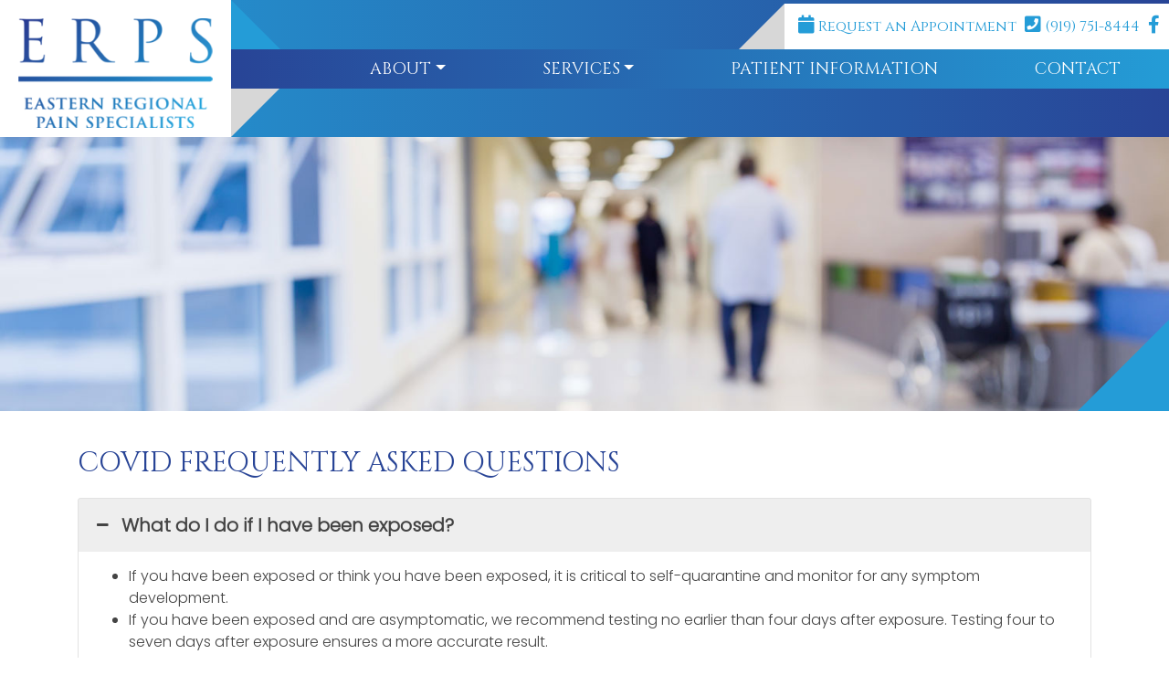

--- FILE ---
content_type: text/html; charset=UTF-8
request_url: https://www.erpsnc.com/covid-frequently-asked-questions/
body_size: 9271
content:
<!doctype html>
<html lang="en">
  <head>
    <meta charset="utf-8">
    <meta name="viewport" content="width=device-width, initial-scale=1, shrink-to-fit=no">
    <meta name="description" content="">
    <title>COVID Frequently Asked Questions</title>

	   <meta name='robots' content='index, follow, max-image-preview:large, max-snippet:-1, max-video-preview:-1' />

	<!-- This site is optimized with the Yoast SEO plugin v22.5 - https://yoast.com/wordpress/plugins/seo/ -->
	<link rel="canonical" href="https://www.erpsnc.com/covid-frequently-asked-questions/" />
	<meta property="og:locale" content="en_US" />
	<meta property="og:type" content="article" />
	<meta property="og:title" content="COVID Frequently Asked Questions - ERPS" />
	<meta property="og:url" content="https://www.erpsnc.com/covid-frequently-asked-questions/" />
	<meta property="og:site_name" content="ERPS" />
	<meta property="article:publisher" content="https://www.facebook.com/EasternRegionalPainSpecialists" />
	<meta name="twitter:card" content="summary_large_image" />
	<script type="application/ld+json" class="yoast-schema-graph">{"@context":"https://schema.org","@graph":[{"@type":"WebPage","@id":"https://www.erpsnc.com/covid-frequently-asked-questions/","url":"https://www.erpsnc.com/covid-frequently-asked-questions/","name":"COVID Frequently Asked Questions - ERPS","isPartOf":{"@id":"https://www.erpsnc.com/#website"},"datePublished":"2021-03-19T20:35:31+00:00","dateModified":"2021-03-19T20:35:31+00:00","breadcrumb":{"@id":"https://www.erpsnc.com/covid-frequently-asked-questions/#breadcrumb"},"inLanguage":"en-US","potentialAction":[{"@type":"ReadAction","target":["https://www.erpsnc.com/covid-frequently-asked-questions/"]}]},{"@type":"BreadcrumbList","@id":"https://www.erpsnc.com/covid-frequently-asked-questions/#breadcrumb","itemListElement":[{"@type":"ListItem","position":1,"name":"Home","item":"https://www.erpsnc.com/"},{"@type":"ListItem","position":2,"name":"COVID Frequently Asked Questions"}]},{"@type":"WebSite","@id":"https://www.erpsnc.com/#website","url":"https://www.erpsnc.com/","name":"Best Pain Specialists in Goldsboro","description":"Eastern Regional Pain Specialists","publisher":{"@id":"https://www.erpsnc.com/#organization"},"potentialAction":[{"@type":"SearchAction","target":{"@type":"EntryPoint","urlTemplate":"https://www.erpsnc.com/?s={search_term_string}"},"query-input":"required name=search_term_string"}],"inLanguage":"en-US"},{"@type":"Organization","@id":"https://www.erpsnc.com/#organization","name":"Eastern Regional Pain Specialists","url":"https://www.erpsnc.com/","logo":{"@type":"ImageObject","inLanguage":"en-US","@id":"https://www.erpsnc.com/#/schema/logo/image/","url":"http://www.erpsnc.com/wp-content/uploads/2021/07/ERPS-Logo-Full-Color.png","contentUrl":"http://www.erpsnc.com/wp-content/uploads/2021/07/ERPS-Logo-Full-Color.png","width":540,"height":360,"caption":"Eastern Regional Pain Specialists"},"image":{"@id":"https://www.erpsnc.com/#/schema/logo/image/"},"sameAs":["https://www.facebook.com/EasternRegionalPainSpecialists"]}]}</script>
	<!-- / Yoast SEO plugin. -->


<link rel='dns-prefetch' href='//www.googletagmanager.com' />
<script type="text/javascript">
/* <![CDATA[ */
window._wpemojiSettings = {"baseUrl":"https:\/\/s.w.org\/images\/core\/emoji\/14.0.0\/72x72\/","ext":".png","svgUrl":"https:\/\/s.w.org\/images\/core\/emoji\/14.0.0\/svg\/","svgExt":".svg","source":{"concatemoji":"https:\/\/www.erpsnc.com\/wp-includes\/js\/wp-emoji-release.min.js?ver=6.4.7"}};
/*! This file is auto-generated */
!function(i,n){var o,s,e;function c(e){try{var t={supportTests:e,timestamp:(new Date).valueOf()};sessionStorage.setItem(o,JSON.stringify(t))}catch(e){}}function p(e,t,n){e.clearRect(0,0,e.canvas.width,e.canvas.height),e.fillText(t,0,0);var t=new Uint32Array(e.getImageData(0,0,e.canvas.width,e.canvas.height).data),r=(e.clearRect(0,0,e.canvas.width,e.canvas.height),e.fillText(n,0,0),new Uint32Array(e.getImageData(0,0,e.canvas.width,e.canvas.height).data));return t.every(function(e,t){return e===r[t]})}function u(e,t,n){switch(t){case"flag":return n(e,"\ud83c\udff3\ufe0f\u200d\u26a7\ufe0f","\ud83c\udff3\ufe0f\u200b\u26a7\ufe0f")?!1:!n(e,"\ud83c\uddfa\ud83c\uddf3","\ud83c\uddfa\u200b\ud83c\uddf3")&&!n(e,"\ud83c\udff4\udb40\udc67\udb40\udc62\udb40\udc65\udb40\udc6e\udb40\udc67\udb40\udc7f","\ud83c\udff4\u200b\udb40\udc67\u200b\udb40\udc62\u200b\udb40\udc65\u200b\udb40\udc6e\u200b\udb40\udc67\u200b\udb40\udc7f");case"emoji":return!n(e,"\ud83e\udef1\ud83c\udffb\u200d\ud83e\udef2\ud83c\udfff","\ud83e\udef1\ud83c\udffb\u200b\ud83e\udef2\ud83c\udfff")}return!1}function f(e,t,n){var r="undefined"!=typeof WorkerGlobalScope&&self instanceof WorkerGlobalScope?new OffscreenCanvas(300,150):i.createElement("canvas"),a=r.getContext("2d",{willReadFrequently:!0}),o=(a.textBaseline="top",a.font="600 32px Arial",{});return e.forEach(function(e){o[e]=t(a,e,n)}),o}function t(e){var t=i.createElement("script");t.src=e,t.defer=!0,i.head.appendChild(t)}"undefined"!=typeof Promise&&(o="wpEmojiSettingsSupports",s=["flag","emoji"],n.supports={everything:!0,everythingExceptFlag:!0},e=new Promise(function(e){i.addEventListener("DOMContentLoaded",e,{once:!0})}),new Promise(function(t){var n=function(){try{var e=JSON.parse(sessionStorage.getItem(o));if("object"==typeof e&&"number"==typeof e.timestamp&&(new Date).valueOf()<e.timestamp+604800&&"object"==typeof e.supportTests)return e.supportTests}catch(e){}return null}();if(!n){if("undefined"!=typeof Worker&&"undefined"!=typeof OffscreenCanvas&&"undefined"!=typeof URL&&URL.createObjectURL&&"undefined"!=typeof Blob)try{var e="postMessage("+f.toString()+"("+[JSON.stringify(s),u.toString(),p.toString()].join(",")+"));",r=new Blob([e],{type:"text/javascript"}),a=new Worker(URL.createObjectURL(r),{name:"wpTestEmojiSupports"});return void(a.onmessage=function(e){c(n=e.data),a.terminate(),t(n)})}catch(e){}c(n=f(s,u,p))}t(n)}).then(function(e){for(var t in e)n.supports[t]=e[t],n.supports.everything=n.supports.everything&&n.supports[t],"flag"!==t&&(n.supports.everythingExceptFlag=n.supports.everythingExceptFlag&&n.supports[t]);n.supports.everythingExceptFlag=n.supports.everythingExceptFlag&&!n.supports.flag,n.DOMReady=!1,n.readyCallback=function(){n.DOMReady=!0}}).then(function(){return e}).then(function(){var e;n.supports.everything||(n.readyCallback(),(e=n.source||{}).concatemoji?t(e.concatemoji):e.wpemoji&&e.twemoji&&(t(e.twemoji),t(e.wpemoji)))}))}((window,document),window._wpemojiSettings);
/* ]]> */
</script>
<style id='wp-emoji-styles-inline-css' type='text/css'>

	img.wp-smiley, img.emoji {
		display: inline !important;
		border: none !important;
		box-shadow: none !important;
		height: 1em !important;
		width: 1em !important;
		margin: 0 0.07em !important;
		vertical-align: -0.1em !important;
		background: none !important;
		padding: 0 !important;
	}
</style>
<link rel='stylesheet' id='wp-block-library-css' href='https://www.erpsnc.com/wp-includes/css/dist/block-library/style.min.css?ver=6.4.7' type='text/css' media='all' />
<style id='depicter-slider-style-inline-css' type='text/css'>
/*!***************************************************************************************************************************************************************************************************************************************!*\
  !*** css ./node_modules/css-loader/dist/cjs.js??ruleSet[1].rules[3].use[1]!./node_modules/postcss-loader/dist/cjs.js??ruleSet[1].rules[3].use[2]!./node_modules/sass-loader/dist/cjs.js??ruleSet[1].rules[3].use[3]!./src/style.scss ***!
  \***************************************************************************************************************************************************************************************************************************************/
/**
 * The following styles get applied both on the front of your site
 * and in the editor.
 *
 * Replace them with your own styles or remove the file completely.
 */
.wp-block-create-block-depicter {
  background-color: #21759b;
  color: #fff;
  padding: 2px;
}

/*# sourceMappingURL=style-index.css.map*/
</style>
<style id='classic-theme-styles-inline-css' type='text/css'>
/*! This file is auto-generated */
.wp-block-button__link{color:#fff;background-color:#32373c;border-radius:9999px;box-shadow:none;text-decoration:none;padding:calc(.667em + 2px) calc(1.333em + 2px);font-size:1.125em}.wp-block-file__button{background:#32373c;color:#fff;text-decoration:none}
</style>
<style id='global-styles-inline-css' type='text/css'>
body{--wp--preset--color--black: #000000;--wp--preset--color--cyan-bluish-gray: #abb8c3;--wp--preset--color--white: #ffffff;--wp--preset--color--pale-pink: #f78da7;--wp--preset--color--vivid-red: #cf2e2e;--wp--preset--color--luminous-vivid-orange: #ff6900;--wp--preset--color--luminous-vivid-amber: #fcb900;--wp--preset--color--light-green-cyan: #7bdcb5;--wp--preset--color--vivid-green-cyan: #00d084;--wp--preset--color--pale-cyan-blue: #8ed1fc;--wp--preset--color--vivid-cyan-blue: #0693e3;--wp--preset--color--vivid-purple: #9b51e0;--wp--preset--gradient--vivid-cyan-blue-to-vivid-purple: linear-gradient(135deg,rgba(6,147,227,1) 0%,rgb(155,81,224) 100%);--wp--preset--gradient--light-green-cyan-to-vivid-green-cyan: linear-gradient(135deg,rgb(122,220,180) 0%,rgb(0,208,130) 100%);--wp--preset--gradient--luminous-vivid-amber-to-luminous-vivid-orange: linear-gradient(135deg,rgba(252,185,0,1) 0%,rgba(255,105,0,1) 100%);--wp--preset--gradient--luminous-vivid-orange-to-vivid-red: linear-gradient(135deg,rgba(255,105,0,1) 0%,rgb(207,46,46) 100%);--wp--preset--gradient--very-light-gray-to-cyan-bluish-gray: linear-gradient(135deg,rgb(238,238,238) 0%,rgb(169,184,195) 100%);--wp--preset--gradient--cool-to-warm-spectrum: linear-gradient(135deg,rgb(74,234,220) 0%,rgb(151,120,209) 20%,rgb(207,42,186) 40%,rgb(238,44,130) 60%,rgb(251,105,98) 80%,rgb(254,248,76) 100%);--wp--preset--gradient--blush-light-purple: linear-gradient(135deg,rgb(255,206,236) 0%,rgb(152,150,240) 100%);--wp--preset--gradient--blush-bordeaux: linear-gradient(135deg,rgb(254,205,165) 0%,rgb(254,45,45) 50%,rgb(107,0,62) 100%);--wp--preset--gradient--luminous-dusk: linear-gradient(135deg,rgb(255,203,112) 0%,rgb(199,81,192) 50%,rgb(65,88,208) 100%);--wp--preset--gradient--pale-ocean: linear-gradient(135deg,rgb(255,245,203) 0%,rgb(182,227,212) 50%,rgb(51,167,181) 100%);--wp--preset--gradient--electric-grass: linear-gradient(135deg,rgb(202,248,128) 0%,rgb(113,206,126) 100%);--wp--preset--gradient--midnight: linear-gradient(135deg,rgb(2,3,129) 0%,rgb(40,116,252) 100%);--wp--preset--font-size--small: 13px;--wp--preset--font-size--medium: 20px;--wp--preset--font-size--large: 36px;--wp--preset--font-size--x-large: 42px;--wp--preset--spacing--20: 0.44rem;--wp--preset--spacing--30: 0.67rem;--wp--preset--spacing--40: 1rem;--wp--preset--spacing--50: 1.5rem;--wp--preset--spacing--60: 2.25rem;--wp--preset--spacing--70: 3.38rem;--wp--preset--spacing--80: 5.06rem;--wp--preset--shadow--natural: 6px 6px 9px rgba(0, 0, 0, 0.2);--wp--preset--shadow--deep: 12px 12px 50px rgba(0, 0, 0, 0.4);--wp--preset--shadow--sharp: 6px 6px 0px rgba(0, 0, 0, 0.2);--wp--preset--shadow--outlined: 6px 6px 0px -3px rgba(255, 255, 255, 1), 6px 6px rgba(0, 0, 0, 1);--wp--preset--shadow--crisp: 6px 6px 0px rgba(0, 0, 0, 1);}:where(.is-layout-flex){gap: 0.5em;}:where(.is-layout-grid){gap: 0.5em;}body .is-layout-flow > .alignleft{float: left;margin-inline-start: 0;margin-inline-end: 2em;}body .is-layout-flow > .alignright{float: right;margin-inline-start: 2em;margin-inline-end: 0;}body .is-layout-flow > .aligncenter{margin-left: auto !important;margin-right: auto !important;}body .is-layout-constrained > .alignleft{float: left;margin-inline-start: 0;margin-inline-end: 2em;}body .is-layout-constrained > .alignright{float: right;margin-inline-start: 2em;margin-inline-end: 0;}body .is-layout-constrained > .aligncenter{margin-left: auto !important;margin-right: auto !important;}body .is-layout-constrained > :where(:not(.alignleft):not(.alignright):not(.alignfull)){max-width: var(--wp--style--global--content-size);margin-left: auto !important;margin-right: auto !important;}body .is-layout-constrained > .alignwide{max-width: var(--wp--style--global--wide-size);}body .is-layout-flex{display: flex;}body .is-layout-flex{flex-wrap: wrap;align-items: center;}body .is-layout-flex > *{margin: 0;}body .is-layout-grid{display: grid;}body .is-layout-grid > *{margin: 0;}:where(.wp-block-columns.is-layout-flex){gap: 2em;}:where(.wp-block-columns.is-layout-grid){gap: 2em;}:where(.wp-block-post-template.is-layout-flex){gap: 1.25em;}:where(.wp-block-post-template.is-layout-grid){gap: 1.25em;}.has-black-color{color: var(--wp--preset--color--black) !important;}.has-cyan-bluish-gray-color{color: var(--wp--preset--color--cyan-bluish-gray) !important;}.has-white-color{color: var(--wp--preset--color--white) !important;}.has-pale-pink-color{color: var(--wp--preset--color--pale-pink) !important;}.has-vivid-red-color{color: var(--wp--preset--color--vivid-red) !important;}.has-luminous-vivid-orange-color{color: var(--wp--preset--color--luminous-vivid-orange) !important;}.has-luminous-vivid-amber-color{color: var(--wp--preset--color--luminous-vivid-amber) !important;}.has-light-green-cyan-color{color: var(--wp--preset--color--light-green-cyan) !important;}.has-vivid-green-cyan-color{color: var(--wp--preset--color--vivid-green-cyan) !important;}.has-pale-cyan-blue-color{color: var(--wp--preset--color--pale-cyan-blue) !important;}.has-vivid-cyan-blue-color{color: var(--wp--preset--color--vivid-cyan-blue) !important;}.has-vivid-purple-color{color: var(--wp--preset--color--vivid-purple) !important;}.has-black-background-color{background-color: var(--wp--preset--color--black) !important;}.has-cyan-bluish-gray-background-color{background-color: var(--wp--preset--color--cyan-bluish-gray) !important;}.has-white-background-color{background-color: var(--wp--preset--color--white) !important;}.has-pale-pink-background-color{background-color: var(--wp--preset--color--pale-pink) !important;}.has-vivid-red-background-color{background-color: var(--wp--preset--color--vivid-red) !important;}.has-luminous-vivid-orange-background-color{background-color: var(--wp--preset--color--luminous-vivid-orange) !important;}.has-luminous-vivid-amber-background-color{background-color: var(--wp--preset--color--luminous-vivid-amber) !important;}.has-light-green-cyan-background-color{background-color: var(--wp--preset--color--light-green-cyan) !important;}.has-vivid-green-cyan-background-color{background-color: var(--wp--preset--color--vivid-green-cyan) !important;}.has-pale-cyan-blue-background-color{background-color: var(--wp--preset--color--pale-cyan-blue) !important;}.has-vivid-cyan-blue-background-color{background-color: var(--wp--preset--color--vivid-cyan-blue) !important;}.has-vivid-purple-background-color{background-color: var(--wp--preset--color--vivid-purple) !important;}.has-black-border-color{border-color: var(--wp--preset--color--black) !important;}.has-cyan-bluish-gray-border-color{border-color: var(--wp--preset--color--cyan-bluish-gray) !important;}.has-white-border-color{border-color: var(--wp--preset--color--white) !important;}.has-pale-pink-border-color{border-color: var(--wp--preset--color--pale-pink) !important;}.has-vivid-red-border-color{border-color: var(--wp--preset--color--vivid-red) !important;}.has-luminous-vivid-orange-border-color{border-color: var(--wp--preset--color--luminous-vivid-orange) !important;}.has-luminous-vivid-amber-border-color{border-color: var(--wp--preset--color--luminous-vivid-amber) !important;}.has-light-green-cyan-border-color{border-color: var(--wp--preset--color--light-green-cyan) !important;}.has-vivid-green-cyan-border-color{border-color: var(--wp--preset--color--vivid-green-cyan) !important;}.has-pale-cyan-blue-border-color{border-color: var(--wp--preset--color--pale-cyan-blue) !important;}.has-vivid-cyan-blue-border-color{border-color: var(--wp--preset--color--vivid-cyan-blue) !important;}.has-vivid-purple-border-color{border-color: var(--wp--preset--color--vivid-purple) !important;}.has-vivid-cyan-blue-to-vivid-purple-gradient-background{background: var(--wp--preset--gradient--vivid-cyan-blue-to-vivid-purple) !important;}.has-light-green-cyan-to-vivid-green-cyan-gradient-background{background: var(--wp--preset--gradient--light-green-cyan-to-vivid-green-cyan) !important;}.has-luminous-vivid-amber-to-luminous-vivid-orange-gradient-background{background: var(--wp--preset--gradient--luminous-vivid-amber-to-luminous-vivid-orange) !important;}.has-luminous-vivid-orange-to-vivid-red-gradient-background{background: var(--wp--preset--gradient--luminous-vivid-orange-to-vivid-red) !important;}.has-very-light-gray-to-cyan-bluish-gray-gradient-background{background: var(--wp--preset--gradient--very-light-gray-to-cyan-bluish-gray) !important;}.has-cool-to-warm-spectrum-gradient-background{background: var(--wp--preset--gradient--cool-to-warm-spectrum) !important;}.has-blush-light-purple-gradient-background{background: var(--wp--preset--gradient--blush-light-purple) !important;}.has-blush-bordeaux-gradient-background{background: var(--wp--preset--gradient--blush-bordeaux) !important;}.has-luminous-dusk-gradient-background{background: var(--wp--preset--gradient--luminous-dusk) !important;}.has-pale-ocean-gradient-background{background: var(--wp--preset--gradient--pale-ocean) !important;}.has-electric-grass-gradient-background{background: var(--wp--preset--gradient--electric-grass) !important;}.has-midnight-gradient-background{background: var(--wp--preset--gradient--midnight) !important;}.has-small-font-size{font-size: var(--wp--preset--font-size--small) !important;}.has-medium-font-size{font-size: var(--wp--preset--font-size--medium) !important;}.has-large-font-size{font-size: var(--wp--preset--font-size--large) !important;}.has-x-large-font-size{font-size: var(--wp--preset--font-size--x-large) !important;}
.wp-block-navigation a:where(:not(.wp-element-button)){color: inherit;}
:where(.wp-block-post-template.is-layout-flex){gap: 1.25em;}:where(.wp-block-post-template.is-layout-grid){gap: 1.25em;}
:where(.wp-block-columns.is-layout-flex){gap: 2em;}:where(.wp-block-columns.is-layout-grid){gap: 2em;}
.wp-block-pullquote{font-size: 1.5em;line-height: 1.6;}
</style>
<link rel='stylesheet' id='sp-ea-fontello-icons-css' href='https://www.erpsnc.com/wp-content/plugins/easy-accordion-free/public/assets/css/fontello.css?ver=2.3.7' type='text/css' media='all' />
<link rel='stylesheet' id='sp-ea-style-css' href='https://www.erpsnc.com/wp-content/plugins/easy-accordion-free/public/assets/css/ea-style.css?ver=2.3.7' type='text/css' media='all' />
<style id='sp-ea-style-inline-css' type='text/css'>
#sp-ea-220 .spcollapsing { height: 0; overflow: hidden; transition-property: height;transition-duration: 500ms;}#sp-ea-220.sp-easy-accordion>.sp-ea-single {margin-bottom: 10px; border: 1px solid #e2e2e2; }#sp-ea-220.sp-easy-accordion>.sp-ea-single>.ea-header a {color: #444;}#sp-ea-220.sp-easy-accordion>.sp-ea-single>.sp-collapse>.ea-body {background: #fff; color: #444;}#sp-ea-220.sp-easy-accordion>.sp-ea-single {background: #eee;}#sp-ea-220.sp-easy-accordion>.sp-ea-single>.ea-header a .ea-expand-icon { float: left; color: #444;font-size: 16px;}
</style>
<script type="text/javascript" src="https://www.erpsnc.com/wp-includes/js/jquery/jquery.min.js?ver=3.7.1" id="jquery-core-js"></script>
<script type="text/javascript" src="https://www.erpsnc.com/wp-includes/js/jquery/jquery-migrate.min.js?ver=3.4.1" id="jquery-migrate-js"></script>
<script type="text/javascript" src="https://www.erpsnc.com/wp-content/themes/erps/js/customs.js?ver=6.4.7" id="custom-script-js"></script>

<!-- Google tag (gtag.js) snippet added by Site Kit -->

<!-- Google Analytics snippet added by Site Kit -->
<script type="text/javascript" src="https://www.googletagmanager.com/gtag/js?id=GT-PL3VFRH" id="google_gtagjs-js" async></script>
<script type="text/javascript" id="google_gtagjs-js-after">
/* <![CDATA[ */
window.dataLayer = window.dataLayer || [];function gtag(){dataLayer.push(arguments);}
gtag("set","linker",{"domains":["www.erpsnc.com"]});
gtag("js", new Date());
gtag("set", "developer_id.dZTNiMT", true);
gtag("config", "GT-PL3VFRH");
/* ]]> */
</script>

<!-- End Google tag (gtag.js) snippet added by Site Kit -->
<link rel="https://api.w.org/" href="https://www.erpsnc.com/wp-json/" /><link rel="alternate" type="application/json" href="https://www.erpsnc.com/wp-json/wp/v2/pages/221" /><link rel="EditURI" type="application/rsd+xml" title="RSD" href="https://www.erpsnc.com/xmlrpc.php?rsd" />
<meta name="generator" content="WordPress 6.4.7" />
<link rel='shortlink' href='https://www.erpsnc.com/?p=221' />
<link rel="alternate" type="application/json+oembed" href="https://www.erpsnc.com/wp-json/oembed/1.0/embed?url=https%3A%2F%2Fwww.erpsnc.com%2Fcovid-frequently-asked-questions%2F" />
<link rel="alternate" type="text/xml+oembed" href="https://www.erpsnc.com/wp-json/oembed/1.0/embed?url=https%3A%2F%2Fwww.erpsnc.com%2Fcovid-frequently-asked-questions%2F&#038;format=xml" />
<meta name="generator" content="Site Kit by Google 1.124.0" /><link rel="icon" href="https://www.erpsnc.com/wp-content/uploads/2020/09/cropped-favicon-1-32x32.png" sizes="32x32" />
<link rel="icon" href="https://www.erpsnc.com/wp-content/uploads/2020/09/cropped-favicon-1-192x192.png" sizes="192x192" />
<link rel="apple-touch-icon" href="https://www.erpsnc.com/wp-content/uploads/2020/09/cropped-favicon-1-180x180.png" />
<meta name="msapplication-TileImage" content="https://www.erpsnc.com/wp-content/uploads/2020/09/cropped-favicon-1-270x270.png" />
	  
    <!-- Bootstrap core CSS -->
<link rel="stylesheet" href="https://stackpath.bootstrapcdn.com/bootstrap/4.5.2/css/bootstrap.min.css" integrity="sha384-JcKb8q3iqJ61gNV9KGb8thSsNjpSL0n8PARn9HuZOnIxN0hoP+VmmDGMN5t9UJ0Z" crossorigin="anonymous">
	  
	  <!-- FontAwesome CDN -->
	  <link href="https://cdnjs.cloudflare.com/ajax/libs/font-awesome/5.14.0/css/all.min.css" rel="stylesheet">

    <!-- Custom styles for this template -->
   <link rel="stylesheet" type="text/css" href="https://www.erpsnc.com/wp-content/themes/erps/style.css" />
  </head>

	 <body class="page-template-default page page-id-221 sp-easy-accordion-enabled">
   <!-- Header -->
		
		<div class="absolute-nav d-lg-flex">
				
			<div class="logo-block flex-grow-0 text-center">
				<div class="logo">
					<a href="https://www.erpsnc.com"><img src="https://www.erpsnc.com/wp-content/themes/erps/images/logo.png" class="logo-desktop img-fluid">
						<img src="https://www.erpsnc.com/wp-content/themes/erps/images/logo-mobile.png" class="logo-mobile img-fluid"></a>
				</div>
				<div class="logo-triangle-top"></div>
				<div class="logo-triangle-bottom"></div>
				</div>
			
				<div class="menubar flex-grow-1 align-self-center">
				
					<!-- Top Menu Bar -->
					<div class="menubar-top-block ml-md-auto">
					<div class="menubar-top-triangle float-left"></div>
						<div class="menubar-top float-left-md d-flex">
						<div class="menubar-top-content align-self-center ml-auto mr-auto text-center">
							<a href="https://www.erpsnc.com/contact/"><span class="fas fa-calendar"></span> Request an Appointment</a>
							<div class="linebreak"></div>
							<span class="fas fa-phone-square"></span> (919) 751-8444
							<a href="https://www.facebook.com/Eastern-Regional-Pain-Specialists-101014542097578" target="_blank"><span class="fab fa-facebook-f"></span></a>
							</div>
						</div>
					</div><!--./ Top Menu Bar -->

					<!-- Main Menu -->
				<nav class="navbar navbar-expand-lg w-100">
  <button class="navbar-toggler ml-auto" type="button" data-toggle="collapse" data-target="#erps" aria-controls="erps" aria-expanded="false" aria-label="Toggle navigation">
    <span class="navbar-toggler-icon"></span>
  </button>

					<div id="erps" class="collapse navbar-collapse"><ul id="menu-main-menu" class="navbar-nav w-100 nav-fill"><li itemscope="itemscope" itemtype="https://www.schema.org/SiteNavigationElement" id="menu-item-29" class="menu-item menu-item-type-custom menu-item-object-custom menu-item-has-children dropdown menu-item-29 nav-item"><a title="About" href="#" data-toggle="dropdown" aria-haspopup="true" aria-expanded="false" class="dropdown-toggle nav-link" id="menu-item-dropdown-29">About</a>
<ul class="dropdown-menu" aria-labelledby="menu-item-dropdown-29" role="menu">
	<li itemscope="itemscope" itemtype="https://www.schema.org/SiteNavigationElement" id="menu-item-33" class="menu-item menu-item-type-post_type menu-item-object-page menu-item-33 nav-item"><a title="About Us" href="https://www.erpsnc.com/about/" class="dropdown-item">About Us</a></li>
	<li itemscope="itemscope" itemtype="https://www.schema.org/SiteNavigationElement" id="menu-item-429" class="menu-item menu-item-type-post_type menu-item-object-page menu-item-429 nav-item"><a title="Staff" href="https://www.erpsnc.com/staff-directory/" class="dropdown-item">Staff</a></li>
	<li itemscope="itemscope" itemtype="https://www.schema.org/SiteNavigationElement" id="menu-item-19" class="menu-item menu-item-type-post_type menu-item-object-page menu-item-19 nav-item"><a title="News" href="https://www.erpsnc.com/news/" class="dropdown-item">News</a></li>
</ul>
</li>
<li itemscope="itemscope" itemtype="https://www.schema.org/SiteNavigationElement" id="menu-item-35" class="menu-item menu-item-type-custom menu-item-object-custom menu-item-has-children dropdown menu-item-35 nav-item"><a title="Services" href="#" data-toggle="dropdown" aria-haspopup="true" aria-expanded="false" class="dropdown-toggle nav-link" id="menu-item-dropdown-35">Services</a>
<ul class="dropdown-menu" aria-labelledby="menu-item-dropdown-35" role="menu">
	<li itemscope="itemscope" itemtype="https://www.schema.org/SiteNavigationElement" id="menu-item-32" class="menu-item menu-item-type-post_type menu-item-object-page menu-item-32 nav-item"><a title="Epidural Steroid Injection" href="https://www.erpsnc.com/epidural-steroid-injection/" class="dropdown-item">Epidural Steroid Injection</a></li>
	<li itemscope="itemscope" itemtype="https://www.schema.org/SiteNavigationElement" id="menu-item-31" class="menu-item menu-item-type-post_type menu-item-object-page menu-item-31 nav-item"><a title="SI Injections" href="https://www.erpsnc.com/si-injections/" class="dropdown-item">SI Injections</a></li>
	<li itemscope="itemscope" itemtype="https://www.schema.org/SiteNavigationElement" id="menu-item-30" class="menu-item menu-item-type-post_type menu-item-object-page menu-item-30 nav-item"><a title="Radiofrequency Ablation" href="https://www.erpsnc.com/radiofrequency-ablation/" class="dropdown-item">Radiofrequency Ablation</a></li>
	<li itemscope="itemscope" itemtype="https://www.schema.org/SiteNavigationElement" id="menu-item-394" class="menu-item menu-item-type-post_type menu-item-object-page menu-item-394 nav-item"><a title="mild® Procedure" href="https://www.erpsnc.com/mild-procedure/" class="dropdown-item">mild® Procedure</a></li>
	<li itemscope="itemscope" itemtype="https://www.schema.org/SiteNavigationElement" id="menu-item-411" class="menu-item menu-item-type-post_type menu-item-object-page menu-item-411 nav-item"><a title="Intracept® Procedure" href="https://www.erpsnc.com/intercept-procedure/" class="dropdown-item">Intracept® Procedure</a></li>
</ul>
</li>
<li itemscope="itemscope" itemtype="https://www.schema.org/SiteNavigationElement" id="menu-item-44" class="menu-item menu-item-type-post_type menu-item-object-page menu-item-44 nav-item"><a title="Patient Information" href="https://www.erpsnc.com/patient-information/" class="nav-link">Patient Information</a></li>
<li itemscope="itemscope" itemtype="https://www.schema.org/SiteNavigationElement" id="menu-item-43" class="menu-item menu-item-type-post_type menu-item-object-page menu-item-43 nav-item"><a title="Contact" href="https://www.erpsnc.com/contact/" class="nav-link">Contact</a></li>
</ul></div></nav><!--./ Main Menu -->
				</div><!--./menubar-->
			
		
			
			</div><!--./dflex-->
		 
		 		 
		 <div class="header" style="background-image: url('https://www.erpsnc.com/wp-content/themes/erps/images/header-secondary.jpg')">
		
	
		
			<div class="triangle-bottom-right-blue"></div>
		</div><!--./header-->		
<div class="content">
<div class="container">
	<div class="row">
		<div class="col-12 headline">COVID Frequently Asked Questions</div>
		<div class="col-12">
			

			
			
		<!-- Blog Entry -->
	
 		  
			 		
		 <div id="sp_easy_accordion-1769079883"><div id="sp-ea-220" class="sp-ea-one sp-easy-accordion" data-ex-icon="minus" data-col-icon="plus"  data-ea-active="ea-click"  data-ea-mode="vertical" data-preloader="" data-scroll-active-item="" data-offset-to-scroll="0"><div class="ea-card ea-expand sp-ea-single"><h3 class="ea-header"><a class="collapsed" id="ea-header-2200" data-sptoggle="spcollapse" data-sptarget="#collapse2200" aria-controls="collapse2200" href="javascript:void(0)"  aria-expanded="true" tabindex="0"><i class="ea-expand-icon ea-icon-expand-minus"></i> What do I do if I have been exposed?</a></h3><div class="sp-collapse spcollapse collapsed show" id="collapse2200" data-parent="#sp-ea-220" role="region" aria-labelledby="ea-header-2200"><div class="ea-body"><ul>
<li>If you have been exposed or think you have been exposed, it is critical to self-quarantine and monitor for any symptom development.</li>
<li>If you have been exposed and are asymptomatic, we recommend testing no earlier than four days after exposure. Testing four to seven days after exposure ensures a more accurate result.</li>
</ul>
</div></div></div><div class="ea-card  sp-ea-single"><h3 class="ea-header"><a class="collapsed" id="ea-header-2201" data-sptoggle="spcollapse" data-sptarget="#collapse2201" aria-controls="collapse2201" href="javascript:void(0)"  aria-expanded="false" tabindex="0"><i class="ea-expand-icon ea-icon-expand-plus"></i> How do I prevent others from getting COVID-19 from me or someone in my home?</a></h3><div class="sp-collapse spcollapse " id="collapse2201" data-parent="#sp-ea-220" role="region" aria-labelledby="ea-header-2201"><div class="ea-body"><ul>
<li>Stay home when you are sick, except to get medical care.</li>
<li>Use a separate room and bathroom for sick household members (if possible).</li>
<li>Clean the sick room and bathroom, as needed, to avoid unnecessary contact with the sick person.</li>
<li>Wash your hands often with soap and water for at least 20 seconds, especially after blowing your nose, coughing or sneezing, going to the bathroom, and before eating or preparing food. If soap and water are not readily available, use an alcohol-based hand sanitizer with at least 60% alcohol.</li>
<li>Provide your sick household member with clean disposable face masks to wear at home, if available, to help prevent spreading COVID-19 to others.</li>
</ul>
</div></div></div><div class="ea-card  sp-ea-single"><h3 class="ea-header"><a class="collapsed" id="ea-header-2202" data-sptoggle="spcollapse" data-sptarget="#collapse2202" aria-controls="collapse2202" href="javascript:void(0)"  aria-expanded="false" tabindex="0"><i class="ea-expand-icon ea-icon-expand-plus"></i> What are the symptoms of COVID-19?</a></h3><div class="sp-collapse spcollapse " id="collapse2202" data-parent="#sp-ea-220" role="region" aria-labelledby="ea-header-2202"><div class="ea-body"><ul>
<li>The current list of symptoms for COVID-19 per the CDC is as follows: fever or chills, cough, shortness of breath or difficulty breathing, fatigue, muscle or body aches, headache, new loss of taste or smell, sore throat, congestion or runny nose, nausea or vomiting, diarrhea.</li>
<li>The ideal time to be tested is when you have been symptomatic for 3 days.</li>
</ul>
</div></div></div><div class="ea-card  sp-ea-single"><h3 class="ea-header"><a class="collapsed" id="ea-header-2203" data-sptoggle="spcollapse" data-sptarget="#collapse2203" aria-controls="collapse2203" href="javascript:void(0)"  aria-expanded="false" tabindex="0"><i class="ea-expand-icon ea-icon-expand-plus"></i> Can I get a Vaccine?</a></h3><div class="sp-collapse spcollapse " id="collapse2203" data-parent="#sp-ea-220" role="region" aria-labelledby="ea-header-2203"><div class="ea-body"><ul>
<li>The easiest way to keep up with our status and updates is by visiting the Eastern Regional Pain Specialists (<a href="http://www.erpsnc.com/">http://www.erpsnc.com/</a>) website.</li>
<li>Please also follow the <a href="https://covid19.ncdhhs.gov/vaccines">NC DDHS Vaccine Response</a> and <a href="https://www.ncdhhs.gov/news/press-releases/ncdhhs-submits-covid-19-vaccination-plan-cdc-0">NC COVID-19 Vaccination Plan</a> as we follow those approved for vaccination.</li>
<li>There is no cost to patients to receive the vaccine, including those with and without insurance.</li>
<li>If you live in SC, click <a href="https://scdhec.gov/covid19/covid-19-vaccination/covid-19-vaccine-faqs">here</a> for more information!</li>
</ul>
</div></div></div><div class="ea-card  sp-ea-single"><h3 class="ea-header"><a class="collapsed" id="ea-header-2204" data-sptoggle="spcollapse" data-sptarget="#collapse2204" aria-controls="collapse2204" href="javascript:void(0)"  aria-expanded="false" tabindex="0"><i class="ea-expand-icon ea-icon-expand-plus"></i> RESOURCES to learn more!</a></h3><div class="sp-collapse spcollapse " id="collapse2204" data-parent="#sp-ea-220" role="region" aria-labelledby="ea-header-2204"><div class="ea-body"><ul>
<li><a href="https://files.nc.gov/covid/documents/COVID-19-Vaccine-Update.pdf">Fact Sheet - COVID-19 Vaccine Update</a></li>
<li><a href="https://files.nc.gov/covid/documents/vaccines/NCDHHS-Vaccines-Flyer.pdf">Flyer - Your Best Shot Against COVID-19</a></li>
<li><a href="https://covid19.ncdhhs.gov/vaccines/frequently-asked-questions">Link - Frequently Asked Questions</a></li>
<li><a href="https://files.nc.gov/covid/documents/NC-COVID-19-Vaccine-Plan-with-Executive-Summary.pdf">Report - Interim COVID-19 Vaccination Plan</a></li>
<li><a href="https://www.medicare.gov/coverage/coronavirus-disease-2019-covid-19-vaccine?utm_campaign=20201223_cvd_frd_gal&amp;utm_content=english&amp;utm_medium=email&amp;utm_source=govdelivery">Medicare and COVID-19 Vaccine</a></li>
<li><a href="https://www.cdc.gov/coronavirus/2019-ncov/vaccines/recommendations.html?ACSTrackingID=USCDC_2067-DM44618&amp;ACSTrackingLabel=Vaccines%20%7C%20COVID-19&amp;deliveryName=USCDC_2067-DM44618">CDC Vaccine FAQ's and Resources</a></li>
<li><a href="https://scdhec.gov/covid19/covid-19-vaccination/covid-19-vaccine-faqs">South Carolina Residents Vaccine Info</a></li>
<li></li>
</ul>
</div></div></div></div></div>
			
			
		
			
		
		  
		  			
			
		   </div><!--./column 1-->
		
	
		
	    </div><!--./row-->
	  </div><!--./container-->

	
	

	
	</div>




<!-- Footer -->
		<div class="footer">
			<div class="container">
			<div class="row">
				<div class="col-md-3 mb-4 mb-md-0">
				<div class="footer-title">Quick Links</div>
					
						<div class="quicklinks"><ul id="menu-quick-links" class="menu"><li id="menu-item-85" class="menu-item menu-item-type-post_type menu-item-object-page menu-item-85"><a href="https://www.erpsnc.com/about/">About Us</a></li>
<li id="menu-item-84" class="menu-item menu-item-type-post_type menu-item-object-page menu-item-84"><a href="https://www.erpsnc.com/patient-information/">Patient Information</a></li>
<li id="menu-item-83" class="menu-item menu-item-type-post_type menu-item-object-page menu-item-83"><a href="https://www.erpsnc.com/contact/">Contact</a></li>
</ul></div>						
				</div>
				<div class="col-md-6 mb-4 mb-md-0">
				<div class="footer-title">For New Patients</div>
					<p>
					New Patients: All patients must be referred by a physician. They can contact our office at 919-751-8444 or use our <a href="http://www.erpsnc.com/wp-content/uploads/2020/11/Referral-Form.pdf" target="_blank">referral form</a>. A member of our staff will call you to schedule an appointment.</p>

					
				</div>
				<div class="col-md-3">
				<div class="footer-title">Connect</div>
					<p>2605 North Hospital Road<br>
						Goldsboro, NC  27534</p>
<p>
ph. (919) 751-8444<br>
fx. (919) 751-0890
</p>
					<p>
Hours: Mon - Thurs 8a - 4:30p
					</p>
					<div class="social">
					<a href="https://www.facebook.com/Eastern-Regional-Pain-Specialists-101014542097578" target="_blank"><span class="fab fa-facebook-f"></span></a>
						
					</div>
				</div>
				</div>
			</div>
		</div>
		<div class="gradient bottombar">
			<div class="container">
			<div class="row">
				<div class="col">&copy; 2026 Eastern Regional Pain Specialists</div>
				</div>
			</div>
		</div>

<!-- Subscribe Popout Form 

	<div class="sub-tab-form">
		
		<div class="sub-tab">Subscribe!</div>
		<div class="sub-tab-close"><i class="fa fa-times"></i></div>-->
<!-- Begin Constant Contact Inline Form Code
<div class="ctct-inline-form" data-form-id="ae2c1440-677f-4171-a02a-676ffa0d3952"></div> -->
<!-- End Constant Contact Inline Form Code 
		</div>--><!--./sub-tab-form-->
	
	<!--./Subscribe Popout Form -->

	<!-- Notice Banner 
<div id="notice">
	<div id="notice-dismiss"><span class="fas fa-times"></span></div>
	<div id="notice-inner">
	<h4>Welcome Allison Thomas, NP</h4>
		<a href="https://www.erpsnc.com/welcome-allison-thomas-np/" class="btn btn-primary" id="notice-btn">Learn More</a>		
</div>
	</div>
		-->

<script src="https://cdn.jsdelivr.net/npm/popper.js@1.16.1/dist/umd/popper.min.js" integrity="sha384-9/reFTGAW83EW2RDu2S0VKaIzap3H66lZH81PoYlFhbGU+6BZp6G7niu735Sk7lN" crossorigin="anonymous"></script>
<script src="https://stackpath.bootstrapcdn.com/bootstrap/4.5.2/js/bootstrap.min.js" integrity="sha384-B4gt1jrGC7Jh4AgTPSdUtOBvfO8shuf57BaghqFfPlYxofvL8/KUEfYiJOMMV+rV" crossorigin="anonymous"></script>


<!-- Begin Constant Contact Active Forms -->
<script> var _ctct_m = "2fe5d8486bded3fc353a6dda22d36eeb"; </script>
<script id="signupScript" src="//static.ctctcdn.com/js/signup-form-widget/current/signup-form-widget.min.js" async defer></script>
<!-- End Constant Contact Active Forms -->

	<script type="text/javascript" src="https://www.erpsnc.com/wp-content/plugins/easy-accordion-free/public/assets/js/collapse.min.js?ver=2.3.7" id="sp-ea-accordion-js-js"></script>
<script type="text/javascript" src="https://www.erpsnc.com/wp-content/plugins/easy-accordion-free/public/assets/js/script.js?ver=2.3.7" id="sp-ea-accordion-config-js"></script>
	</body>
</html>


--- FILE ---
content_type: text/css
request_url: https://www.erpsnc.com/wp-content/themes/erps/style.css
body_size: 2817
content:
/* CSS Document */

@import url('https://fonts.googleapis.com/css2?family=Cinzel:wght@400;700&display=swap');
@import url('https://fonts.googleapis.com/css2?family=Poppins:wght@300&display=swap');

html, body {
	height: 100%;
}
body {
	font-family: 'Poppins', sans-serif;
	color: #333;
	display: flex;
	flex-direction: column;
}
body.page-template-landing-slideshow {
	height: auto;
}
a:link {
	color: #249cd7;
	outline: none;
}
a:visited {
	color: #273e94;
}
a:hover {
	color: #273e94;
	text-decoration: none;
}
hr {
	height: 5px;
	margin: 20px -15px 40px -15px;
}
.absolute-nav {
	position: fixed;
	width: 100%;
	background: rgba(40,68,150,1.0);
	background: linear-gradient(-90deg, rgba(40,68,150,1) 0%, rgba(36,156,214,1) 100%);
	z-index: 10;
}
.fixednavpad {
	height: 150px;
}
.header {
	min-height: 300px;
	margin-top: 150px;
	background-size: cover;
	background-repeat: no-repeat;
	background-position: center center;
	position: relative;
}
.header-text {
	width: 100%;
	padding: 20px;
	background-color: rgba(25,40,68,0.7);
	font-size: 40px;
	color: #d5dae2;
	font-family: 'Cinzel', serif;
	text-align: center;
	position: absolute;
	bottom: 75px;
	display: none;
}
body.page-template-landing .header {
	min-height: 75vh;
	background-size: cover;
	background-repeat: no-repeat;
	background-position: center center;
	position: relative;
	background-image: url('http://www.erpsnc.com/wp-content/uploads/2022/01/2021_ERPS_DSC_4470-HDR_FINAL-1.jpg') !important;
}
body.page-template-landing-slideshow .header {
	display: none;
}
body.page-template-landing .header-text {
	display: block;
}
.logo-block {
	position: relative;
	z-index: 1;
}
.logo {
	position: relative;
	z-index: 1;
	background-color: #fff;
	padding: 20px;
}
.logo-mobile {
	display: inline-block;
}
.logo-desktop {
	display: none;
}
.logo-triangle-top {
	display: none;
	width: 0;
	height: 0;
	border-bottom: 75px solid #249cd7;
	border-right: 75px solid transparent;
	position: absolute;
	top: 0;
	right: -75px;
}
.logo-triangle-bottom {
	display: none;
	width: 0;
	height: 0;
	border-top: 75px solid #d7d7d7;
	border-right: 75px solid transparent;
	position: absolute;
	bottom: 0;
	right: -75px;
}
.menubar {
	background: rgba(40,68,150,1.0);
	background: linear-gradient(90deg, rgba(40,68,150,1) 0%, rgba(36,156,214,1) 100%);
	position: relative;
	z-index: 10;
}
.menubar-top-block {
	
}
.menubar-top-triangle {
	display: none;
	width: 0;
      height: 0;
      border-bottom: 50px solid #d7d7d7;
      border-left: 50px solid transparent;
}
.menubar-top {
	height: 50px;
	background-color: #fff;
	padding: 5px 10px 5px 10px;
}
.menubar-top-content {
	color: #249cd7;
	font-family: 'Cinzel', serif;
}
.menubar-top-content a, .menubar-top-content:visited {
	color: #249cd7;
}
.menubar-top-content a:hover {
	text-decoration: none;
}
.menubar-top-content span {
	font-size: 20px;
	margin-left: 5px;
}
#notice {
	position: fixed;
	z-index: 100;
	bottom: -700px;
	left: 0;
	width: 100%;
	transition: 0.5s;
}
#notice.show {
	bottom: 0;
}
#notice-inner {
	position: relative;
	background-color: #ff7800;
	color: #fff;
	width: 100%;
	padding: 50px;
	text-align: center;
}
#notice-dismiss {
	position: absolute;
	top: 15px;
	right: 15px;
	z-index: 1000;
	color: rgba(0,0,0,0.5);
	font-size: 25px;
}
#notice-dismiss:hover {
	color: rgba(0,0,0,0.7);
	cursor: pointer;
}

/* Front Page */
.section-title {
	font-family: 'Cinzel', serif;
	font-size: 30px;
	text-align: center;
	margin-bottom: 15px;
	color: #284496;
	text-transform: uppercase;
}
.section {
	padding: 50px 0px 50px 0px;
	position: relative;
}
.triangle-bottom-right-blue {
	width: 0;
      height: 0;
      border-bottom: 100px solid #249cd7;
      border-left: 100px solid transparent;
	position: absolute;
	bottom: 0;
	right: 0;
}
.triangle-top-left-gray {
	width: 0;
      height: 0;
      border-top: 100px solid #d7d7d7;
      border-right: 100px solid transparent;
	position: absolute;
	top: 0;
	left: 0;
}
.services-img {
	background-size: cover;
	background-position: center center;
	min-height: 300px;
	background-repeat: no-repeat;
}
.service-name, .service-name:visited {
	color: #333 !important;
	background-color: #fff;
	background-image: url("images/gray-triangle.png");
	background-position: top right;
	background-repeat: no-repeat;
	min-height: 69px;
	display: flex;
	align-items: center;
	/* Firefox */
width: -moz-calc(100% + 30px);
/* WebKit */
width: -webkit-calc(100% + 30px);
/* Opera */
width: -o-calc(100% + 30px);
/* Standard */
	width: calc(100% + 30px);
	padding: 10px 50px 10px 50px;
	justify-content: center;
	text-align: center;
	margin: 0px -15px 0px -15px;
}
.service-name:hover {
	background: rgba(40,68,150,1.0);
	background: linear-gradient(90deg, rgba(40,68,150,1) 0%, rgba(36,156,214,1) 100%);
	color: #fff !important;
	text-decoration: none;
	cursor: pointer;
}
.testimonial-bubble {
	border: solid 6px #249cd7;
	padding: 20px;
	position: relative;
}
.testimonial-bubble:before {
	 content: "";
 width: 0px;
 height: 0px;
 position: absolute;
 border-left: 10px solid transparent;
 border-right: 10px solid transparent;
 border-top: 10px solid #249cd7;
 border-bottom: 10px solid transparent;
 right: 20px;
 bottom: -25px;
}
.testimonial-bubble:after {
	content: "";
 width: 0px;
 height: 0px;
 position: absolute;
 border-left: 10px solid transparent;
 border-right: 10px solid transparent;
 border-top: 10px solid #fff;
 border-bottom: 10px solid transparent;
 right: 20px;
 bottom: -18px;
}
.testimonial-name {
	text-align: right;
	padding-top: 15px;
	font-family: 'Cinzel', serif;
	font-size: 22px;
}

/* General */
.headline {
	font-family: 'Cinzel', serif;
	font-size: 30px;
	margin: 15px 0px 15px 0px;
	color: #284496;
	text-transform: uppercase;
}
.subhead {
	font-family: 'Cinzel', serif;
	font-size: 25px;
	color: #ccc;
	text-transform: uppercase;
}
.gradient {
	background: rgba(40,68,150,1.0);
	background: linear-gradient(90deg, rgba(40,68,150,1) 0%, rgba(36,156,214,1) 100%);
}
.content {
	flex: 1 0 auto;
	padding: 20px 0px 20px 0px;
}
.cta-gradient {
	background: rgba(40,68,150,1.0);
	background: linear-gradient(90deg, rgba(40,68,150,1) 0%, rgba(36,156,214,1) 100%);
	color: #fff;
	padding: 15px;
}
.cta-orange {
	background-color: orange;
	color: #fff;
	padding: 15px;
}
.cta-gray {
	background-color: #e1e1e1;
	padding: 15px;
}


/* Staff Directory */
.staff-image {
	
}
.staff-name {
	
}
.staff-image-modal {
	
}
.staff-name-modal {
	margin-bottom: 15px;
	font-size: 20px;
	color: #284b9c;
}

/* Footer */

.footer {
	border-top: 5px solid;
	border-image-source: linear-gradient(90deg, rgba(40,68,150,1) 0%, rgba(36,156,214,1) 100%);
	border-image-slice: 1 0 0 0;
	border-image-outset: 5px;
	background-color: #363636;
	color: #fff;
	padding: 15px 0px 15px 0px;
	font-size: 14px;
	flex-shrink: 0;
}
.footer a, .footer a:visited {
	color: #249cd7;
}
.footer a:hover {
	color: #fff;
}
.footer-title {
	font-family: 'Cinzel', serif;
	font-size: 20px;
	text-transform: uppercase;
	margin-bottom: 10px;
}
.quicklinks ul {
	list-style: none;
	margin: 0px;
	padding: 0px;
}
.quicklinks ul a {
	color: #fff !important;
}
.quicklinks ul a:hover {
	text-decoration: none;
}
.quicklinks ul li:before {
	content: "\f105";
	font-family: 'Font Awesome 5 Free';
	display: inline-block;
	margin-right: 3px;
}
.social a {
	font-size: 35px;
	color: #fff;
	margin-right: 10px;
}
.social a:last-of-type {
	margin-right: 0px;
}
.bottombar {
	color: #fff;
	font-size: 12px;
	padding: 5px 0px 5px 0px;
}

/* Subscribe Tab */
.sub-tab {
	display: none;
	float: right;
	margin-right: -120px;
	width: 120px;
	padding: 10px;
	text-transform: uppercase;
	background: linear-gradient(90deg, rgba(40,68,150,1) 0%, rgba(36,156,214,1) 100%);
	color: #fff;
	text-align: center;
	cursor: pointer;
	z-index: 99999;
}
.sub-tab-close {
	display: none;
	font-size: 10px;
	float: right;
	color: #36c2e2;
	padding: 0px;
	background-color: #fff;
	margin-top: -5px;
	margin-right: -128px;
	border-radius: 50%;
	text-align: center;
	width: 15px;
	height: 15px;
	border: solid 1px #36c2e2;
	z-index: 999999;
	cursor: pointer;
}
.sub-tab-form {
	position: absolute;
	top: 300px;
	left: -500px;
	width: 500px;
	transition: 0.5s;
	z-index: 99999;
}
.sub-tab-form.active {
	left: 0px;
}
div.ctct-form-embed div.ctct-form-defaults {
	border-radius: 0px !important;
}

/* Bootstrap Overrides */
.navbar {
	padding: 0px;
}
.nav-link {
	color: #fff !important;
	font-family: 'Cinzel', serif;
	text-transform: uppercase;
	font-size: 18px;
}
.nav-item:hover {
	background: linear-gradient(90deg, rgba(40,68,150,1) 0%, rgba(36,156,214,1) 100%);
}
.nav-link:hover {
	color: #fff;
}
.dropdown-menu {
	border-bottom: 5px solid;
	border-image-source: linear-gradient(90deg, rgba(40,68,150,1) 0%, rgba(36,156,214,1) 100%);
	border-image-slice: 0 0 1 0;
	border-image-outset: 1px;
	border-radius: 0px;
	margin-top: 0px;
	padding: 0px;
	background-clip: border-box;
}
.dropdown-menu .nav-item, .dropdown-menu .nav-item:visited {
	color: #333;
	text-decoration: none;
	text-align: left;
}
.dropdown-menu .nav-item a:hover {
	background: linear-gradient(90deg, rgba(40,68,150,1) 0%, rgba(36,156,214,1) 100%);
	color: #fff;
}
.navbar-toggler-icon {
	border: solid 1px #fff;
	border-radius: 5px;
	background-image: url("data:image/svg+xml;charset=utf8,%3Csvg viewBox='0 0 32 32' xmlns='http://www.w3.org/2000/svg'%3E%3Cpath stroke='rgba(255,255,255, 1)' stroke-width='2' stroke-linecap='round' stroke-miterlimit='10' d='M4 8h24M4 16h24M4 24h24'/%3E%3C/svg%3E");
	margin: 5px;
	background-size: 80%;
}
.portal {
	background-color: #ff7800 !important;
}
.btn-light {
	font-family: 'Cinzel', serif;
	padding: 8px 50px;
	text-transform: uppercase;
	color: #284496;
}
.btn-primary {
	background: rgba(40,68,150,1.0);
	background: linear-gradient(90deg, rgba(40,68,150,1) 0%, rgba(36,156,214,1) 100%);
	font-family: 'Cinzel', serif;
	padding: 8px 50px;
	text-transform: uppercase;
	color: #fff !important;
}
.btn-primary:hover {
	background: linear-gradient(90deg, rgba(36,156,214,1) 0%, rgba(40,68,150,1) 100%);
}
.carousel-indicators li {
	background-color: #ff7800;
}
.modal-header {
	background: linear-gradient(-90deg, rgba(40,68,150,1) 0%, rgba(36,156,214,1) 100%);
}

/* Wordpress */
.entry-block {
	border-bottom: 2px solid;
	border-image-source: linear-gradient(90deg, rgba(40,68,150,1) 0%, rgba(36,156,214,1) 100%);
	border-image-slice: 0 0 1 0;
	border-image-outset: 1px;
	margin-bottom: 20px;
	padding-bottom: 15px;
}
.entry-title {
		font-family: 'Cinzel', serif;
	font-size: 26px;
	color: #284496;
	line-height: 22px;
}
.entry-img {
	min-height: 200px;
	background-size: cover;
	background-position: center center;
	background-repeat: no-repeat;
	border: solid 1px #e1e1e1;
	border-radius: 5px;
	padding-bottom: 20px;
	margin-bottom: 20px;
}
.entry-copy {
	margin: 15px 0px 15px 0px;
}
.entry-meta {
	font-size: 13px;
	font-style: italic;
}

.sidebar {
	padding-left: 40px;
	margin-bottom: 20px;
}
#searchform .form-group {
	flex: 1;
}
#searchform .btn-primary {
	padding: 8px 15px;
}
.search-box .input-group .btn-primary {
	border-radius: 0px 3px 3px 0px;
	border: none;
}
.widget-title {
	font-family: 'Cinzel', serif;
	font-size: 20px;
	margin-top: 15px;
	color: #284496;
}
.widget-container ul {
	list-style: none;
	margin: 0px;
	padding: 0px;
}
.widget-container ul li {
	border-bottom: solid 1px #e1e1e1;
	padding: 5px 0px 5px 0px;
}
.widget-container ul li a:hover {
	text-decoration: none;
	color: #333;
}
.widget-container ul li:last-of-type {
	border: none;
}
.wp-block-button__link {
	background: rgba(40,68,150,1.0);
	background: linear-gradient(90deg, rgba(40,68,150,1) 0%, rgba(36,156,214,1) 100%);
	font-family: 'Cinzel', serif;
	padding: 8px 50px;
	text-transform: uppercase;
	color: #fff !important;
	border-radius: 5px;
	font-size: 16px;
	width: 100%;
}
div.wpforms-container-full .wpforms-form input[type=submit], div.wpforms-container-full .wpforms-form button[type=submit], div.wpforms-container-full .wpforms-form .wpforms-page-button {
	background: rgba(40,68,150,1.0);
	background: linear-gradient(90deg, rgba(40,68,150,1) 0%, rgba(36,156,214,1) 100%);
	font-family: 'Cinzel', serif;
	padding: 8px 50px;
	text-transform: uppercase;
	color: #fff !important;
	border-radius: 5px;
	font-size: 16px;
}
.aligncenter,.alignleft,.alignright {
    display: block;
    padding: 0;
}

.aligncenter {
    float: none;
    margin: .5em auto 1em;
}

.alignright {
    float: right;
    margin: .5em 0 1em 1em;
}

.alignleft {
    float: left;
    margin: .5em 1em 1em 0;
}

.wp-caption {
    padding: 5px 0;
    border: 1px solid #555;
    background: #444;
    text-align: center;
}

.wp-caption img {
    display: inline;
}

.wp-caption p.wp-caption-text {
    margin: 5px 0 0;
    padding: 0;
    text-align: center;
    font-size: 75%;
    font-weight: 100;
    font-style: italic;
    color: #ddd;
}



/* Extra small devices (portrait phones, less than 576px)
 No media query since this is the default in Bootstrap*/

/*Small devices (landscape phones, 576px and up)*/
@media (min-width: 576px) { 
	.linebreak {
		display: none;
	}
}

/*Medium devices (tablets, 768px and up)*/
@media (min-width: 768px) { 

}

/*Large devices (desktops, 992px and up)*/
@media (min-width: 992px) { 
	.absolute-nav {
	position: fixed;
	left: 0;
	right: 0;
		height: 150px;
}
	.header {
		margin-top: 150px;
	}
	.logo {
		height: 150px;
	}
	.logo-desktop {
		display: inline-block;
		max-height: 120px;
	}
	.logo-mobile {
		display: none;
	}
	.logo-triangle-top {
		display: block;
	}
	.logo-triangle-bottom {
		display: block;
	}
	.menubar-top-triangle {
		display: block;
	}
	.menubar {
		padding-left: 100px;
	}
	.menubar-top-block {
	position: absolute;
	top: -50px;
	right: 0;
	}
}


/*Extra large devices (large desktops, 1200px and up)*/
@media (min-width: 1200px) { 
	
}



--- FILE ---
content_type: text/javascript
request_url: https://www.erpsnc.com/wp-content/themes/erps/js/customs.js?ver=6.4.7
body_size: 258
content:
 jQuery(document).ready(function($) {
 
$('#notice').addClass('show');
});

document.addEventListener('DOMContentLoaded', function () {
	//Get current time
        var currentTime = new Date().getTime();
        //Add hours function
        Date.prototype.addHours = function(h) {    
           this.setTime(this.getTime() + (h*60*60*1000)); 
           return this;   
        }
        //Get time after 24 hours
        var after24 = new Date().addHours(10).getTime();
        //Hide div click
        jQuery('#notice-dismiss').click(function(){
            //Hide div
            jQuery('#notice').css({bottom: '-700px'});
            //Set desired time till you want to hide that div
            localStorage.setItem('desiredTime', after24); 
        });
	jQuery('#notice-btn').click(function(){
            //Hide div
            jQuery('#notice').css({bottom: '-700px'});
            //Set desired time till you want to hide that div
            localStorage.setItem('desiredTime', after24); 
        });
        //If desired time >= currentTime, based on that HIDE / SHOW
        if(localStorage.getItem('desiredTime') >= currentTime)
        {
            jQuery('#notice').hide();
        }
        else
        {
            jQuery('#notice').show();
        }
}, false);

 jQuery(document).ready(function($) {
	$('.sub-tab').css({display: 'block'});
	$('.sub-tab-close').css({display: 'block'});
$('.sub-tab').click(function() {
	$('.sub-tab-form').toggleClass('active');
})

 });

document.addEventListener('DOMContentLoaded', function () {
	//Get current time
        var currentTime_sub = new Date().getTime();
        //Add hours function
        Date.prototype.addHours = function(h) {    
           this.setTime(this.getTime() + (h*60*60*1000)); 
           return this;   
        }
        //Get time after 24 hours
        var after24_sub = new Date().addHours(10).getTime();
        //Hide div click
        jQuery('.sub-tab-close').click(function(){
            //Hide div
            jQuery('.sub-tab-form').css({left: '-700px'});
            //Set desired time till you want to hide that div
            localStorage.setItem('desiredTime-sub', after24_sub); 
        });
        //If desired time >= currentTime, based on that HIDE / SHOW
        if(localStorage.getItem('desiredTime-sub') >= currentTime_sub)
        {
            jQuery('.sub-tab-form').hide();
        }
        else
        {
            jQuery('.sub-tab-form').show();
        }
}, false);